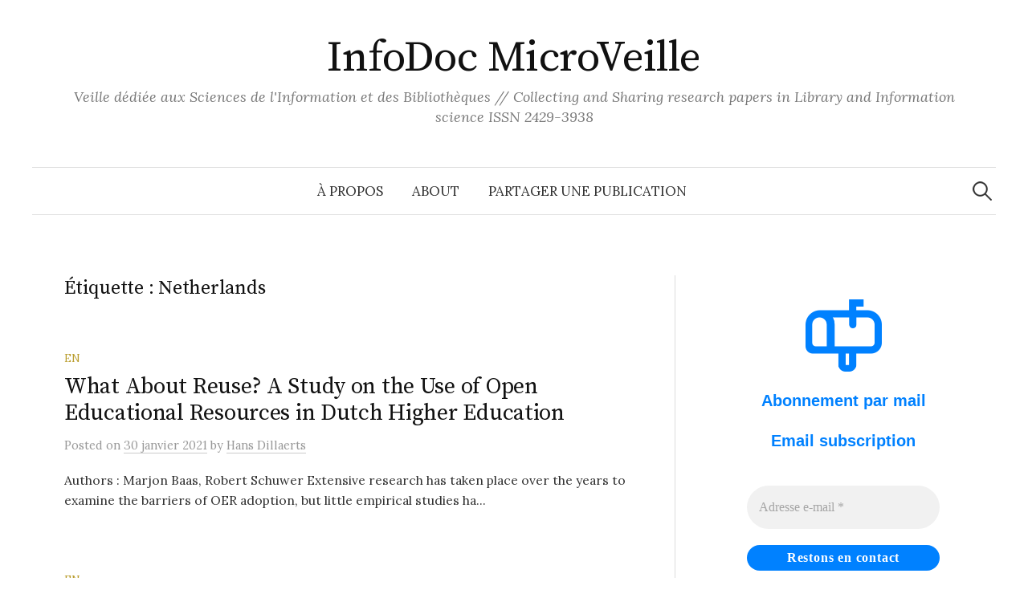

--- FILE ---
content_type: text/html; charset=UTF-8
request_url: https://microblogging.infodocs.eu/tag/netherlands/page/2/
body_size: 12946
content:
<!DOCTYPE html>
<html lang="fr-FR">
<head>
<meta charset="UTF-8">
<meta name="viewport" content="width=device-width, initial-scale=1">
<link rel="pingback" href="https://microblogging.infodocs.eu/xmlrpc.php">
<title>Netherlands &#8211; Page 2 &#8211; InfoDoc MicroVeille</title>
<meta name='robots' content='max-image-preview:large' />
<link rel='dns-prefetch' href='//fonts.googleapis.com' />
<link rel="alternate" type="application/rss+xml" title="InfoDoc MicroVeille &raquo; Flux" href="https://microblogging.infodocs.eu/feed/" />
<link rel="alternate" type="application/rss+xml" title="InfoDoc MicroVeille &raquo; Flux des commentaires" href="https://microblogging.infodocs.eu/comments/feed/" />
<link rel="alternate" type="application/rss+xml" title="InfoDoc MicroVeille &raquo; Flux de l’étiquette Netherlands" href="https://microblogging.infodocs.eu/tag/netherlands/feed/" />
<style id='wp-img-auto-sizes-contain-inline-css' type='text/css'>
img:is([sizes=auto i],[sizes^="auto," i]){contain-intrinsic-size:3000px 1500px}
/*# sourceURL=wp-img-auto-sizes-contain-inline-css */
</style>
<style id='wp-emoji-styles-inline-css' type='text/css'>

	img.wp-smiley, img.emoji {
		display: inline !important;
		border: none !important;
		box-shadow: none !important;
		height: 1em !important;
		width: 1em !important;
		margin: 0 0.07em !important;
		vertical-align: -0.1em !important;
		background: none !important;
		padding: 0 !important;
	}
/*# sourceURL=wp-emoji-styles-inline-css */
</style>
<style id='wp-block-library-inline-css' type='text/css'>
:root{--wp-block-synced-color:#7a00df;--wp-block-synced-color--rgb:122,0,223;--wp-bound-block-color:var(--wp-block-synced-color);--wp-editor-canvas-background:#ddd;--wp-admin-theme-color:#007cba;--wp-admin-theme-color--rgb:0,124,186;--wp-admin-theme-color-darker-10:#006ba1;--wp-admin-theme-color-darker-10--rgb:0,107,160.5;--wp-admin-theme-color-darker-20:#005a87;--wp-admin-theme-color-darker-20--rgb:0,90,135;--wp-admin-border-width-focus:2px}@media (min-resolution:192dpi){:root{--wp-admin-border-width-focus:1.5px}}.wp-element-button{cursor:pointer}:root .has-very-light-gray-background-color{background-color:#eee}:root .has-very-dark-gray-background-color{background-color:#313131}:root .has-very-light-gray-color{color:#eee}:root .has-very-dark-gray-color{color:#313131}:root .has-vivid-green-cyan-to-vivid-cyan-blue-gradient-background{background:linear-gradient(135deg,#00d084,#0693e3)}:root .has-purple-crush-gradient-background{background:linear-gradient(135deg,#34e2e4,#4721fb 50%,#ab1dfe)}:root .has-hazy-dawn-gradient-background{background:linear-gradient(135deg,#faaca8,#dad0ec)}:root .has-subdued-olive-gradient-background{background:linear-gradient(135deg,#fafae1,#67a671)}:root .has-atomic-cream-gradient-background{background:linear-gradient(135deg,#fdd79a,#004a59)}:root .has-nightshade-gradient-background{background:linear-gradient(135deg,#330968,#31cdcf)}:root .has-midnight-gradient-background{background:linear-gradient(135deg,#020381,#2874fc)}:root{--wp--preset--font-size--normal:16px;--wp--preset--font-size--huge:42px}.has-regular-font-size{font-size:1em}.has-larger-font-size{font-size:2.625em}.has-normal-font-size{font-size:var(--wp--preset--font-size--normal)}.has-huge-font-size{font-size:var(--wp--preset--font-size--huge)}.has-text-align-center{text-align:center}.has-text-align-left{text-align:left}.has-text-align-right{text-align:right}.has-fit-text{white-space:nowrap!important}#end-resizable-editor-section{display:none}.aligncenter{clear:both}.items-justified-left{justify-content:flex-start}.items-justified-center{justify-content:center}.items-justified-right{justify-content:flex-end}.items-justified-space-between{justify-content:space-between}.screen-reader-text{border:0;clip-path:inset(50%);height:1px;margin:-1px;overflow:hidden;padding:0;position:absolute;width:1px;word-wrap:normal!important}.screen-reader-text:focus{background-color:#ddd;clip-path:none;color:#444;display:block;font-size:1em;height:auto;left:5px;line-height:normal;padding:15px 23px 14px;text-decoration:none;top:5px;width:auto;z-index:100000}html :where(.has-border-color){border-style:solid}html :where([style*=border-top-color]){border-top-style:solid}html :where([style*=border-right-color]){border-right-style:solid}html :where([style*=border-bottom-color]){border-bottom-style:solid}html :where([style*=border-left-color]){border-left-style:solid}html :where([style*=border-width]){border-style:solid}html :where([style*=border-top-width]){border-top-style:solid}html :where([style*=border-right-width]){border-right-style:solid}html :where([style*=border-bottom-width]){border-bottom-style:solid}html :where([style*=border-left-width]){border-left-style:solid}html :where(img[class*=wp-image-]){height:auto;max-width:100%}:where(figure){margin:0 0 1em}html :where(.is-position-sticky){--wp-admin--admin-bar--position-offset:var(--wp-admin--admin-bar--height,0px)}@media screen and (max-width:600px){html :where(.is-position-sticky){--wp-admin--admin-bar--position-offset:0px}}

/*# sourceURL=wp-block-library-inline-css */
</style><style id='global-styles-inline-css' type='text/css'>
:root{--wp--preset--aspect-ratio--square: 1;--wp--preset--aspect-ratio--4-3: 4/3;--wp--preset--aspect-ratio--3-4: 3/4;--wp--preset--aspect-ratio--3-2: 3/2;--wp--preset--aspect-ratio--2-3: 2/3;--wp--preset--aspect-ratio--16-9: 16/9;--wp--preset--aspect-ratio--9-16: 9/16;--wp--preset--color--black: #000000;--wp--preset--color--cyan-bluish-gray: #abb8c3;--wp--preset--color--white: #ffffff;--wp--preset--color--pale-pink: #f78da7;--wp--preset--color--vivid-red: #cf2e2e;--wp--preset--color--luminous-vivid-orange: #ff6900;--wp--preset--color--luminous-vivid-amber: #fcb900;--wp--preset--color--light-green-cyan: #7bdcb5;--wp--preset--color--vivid-green-cyan: #00d084;--wp--preset--color--pale-cyan-blue: #8ed1fc;--wp--preset--color--vivid-cyan-blue: #0693e3;--wp--preset--color--vivid-purple: #9b51e0;--wp--preset--gradient--vivid-cyan-blue-to-vivid-purple: linear-gradient(135deg,rgb(6,147,227) 0%,rgb(155,81,224) 100%);--wp--preset--gradient--light-green-cyan-to-vivid-green-cyan: linear-gradient(135deg,rgb(122,220,180) 0%,rgb(0,208,130) 100%);--wp--preset--gradient--luminous-vivid-amber-to-luminous-vivid-orange: linear-gradient(135deg,rgb(252,185,0) 0%,rgb(255,105,0) 100%);--wp--preset--gradient--luminous-vivid-orange-to-vivid-red: linear-gradient(135deg,rgb(255,105,0) 0%,rgb(207,46,46) 100%);--wp--preset--gradient--very-light-gray-to-cyan-bluish-gray: linear-gradient(135deg,rgb(238,238,238) 0%,rgb(169,184,195) 100%);--wp--preset--gradient--cool-to-warm-spectrum: linear-gradient(135deg,rgb(74,234,220) 0%,rgb(151,120,209) 20%,rgb(207,42,186) 40%,rgb(238,44,130) 60%,rgb(251,105,98) 80%,rgb(254,248,76) 100%);--wp--preset--gradient--blush-light-purple: linear-gradient(135deg,rgb(255,206,236) 0%,rgb(152,150,240) 100%);--wp--preset--gradient--blush-bordeaux: linear-gradient(135deg,rgb(254,205,165) 0%,rgb(254,45,45) 50%,rgb(107,0,62) 100%);--wp--preset--gradient--luminous-dusk: linear-gradient(135deg,rgb(255,203,112) 0%,rgb(199,81,192) 50%,rgb(65,88,208) 100%);--wp--preset--gradient--pale-ocean: linear-gradient(135deg,rgb(255,245,203) 0%,rgb(182,227,212) 50%,rgb(51,167,181) 100%);--wp--preset--gradient--electric-grass: linear-gradient(135deg,rgb(202,248,128) 0%,rgb(113,206,126) 100%);--wp--preset--gradient--midnight: linear-gradient(135deg,rgb(2,3,129) 0%,rgb(40,116,252) 100%);--wp--preset--font-size--small: 13px;--wp--preset--font-size--medium: 20px;--wp--preset--font-size--large: 36px;--wp--preset--font-size--x-large: 42px;--wp--preset--spacing--20: 0.44rem;--wp--preset--spacing--30: 0.67rem;--wp--preset--spacing--40: 1rem;--wp--preset--spacing--50: 1.5rem;--wp--preset--spacing--60: 2.25rem;--wp--preset--spacing--70: 3.38rem;--wp--preset--spacing--80: 5.06rem;--wp--preset--shadow--natural: 6px 6px 9px rgba(0, 0, 0, 0.2);--wp--preset--shadow--deep: 12px 12px 50px rgba(0, 0, 0, 0.4);--wp--preset--shadow--sharp: 6px 6px 0px rgba(0, 0, 0, 0.2);--wp--preset--shadow--outlined: 6px 6px 0px -3px rgb(255, 255, 255), 6px 6px rgb(0, 0, 0);--wp--preset--shadow--crisp: 6px 6px 0px rgb(0, 0, 0);}:where(.is-layout-flex){gap: 0.5em;}:where(.is-layout-grid){gap: 0.5em;}body .is-layout-flex{display: flex;}.is-layout-flex{flex-wrap: wrap;align-items: center;}.is-layout-flex > :is(*, div){margin: 0;}body .is-layout-grid{display: grid;}.is-layout-grid > :is(*, div){margin: 0;}:where(.wp-block-columns.is-layout-flex){gap: 2em;}:where(.wp-block-columns.is-layout-grid){gap: 2em;}:where(.wp-block-post-template.is-layout-flex){gap: 1.25em;}:where(.wp-block-post-template.is-layout-grid){gap: 1.25em;}.has-black-color{color: var(--wp--preset--color--black) !important;}.has-cyan-bluish-gray-color{color: var(--wp--preset--color--cyan-bluish-gray) !important;}.has-white-color{color: var(--wp--preset--color--white) !important;}.has-pale-pink-color{color: var(--wp--preset--color--pale-pink) !important;}.has-vivid-red-color{color: var(--wp--preset--color--vivid-red) !important;}.has-luminous-vivid-orange-color{color: var(--wp--preset--color--luminous-vivid-orange) !important;}.has-luminous-vivid-amber-color{color: var(--wp--preset--color--luminous-vivid-amber) !important;}.has-light-green-cyan-color{color: var(--wp--preset--color--light-green-cyan) !important;}.has-vivid-green-cyan-color{color: var(--wp--preset--color--vivid-green-cyan) !important;}.has-pale-cyan-blue-color{color: var(--wp--preset--color--pale-cyan-blue) !important;}.has-vivid-cyan-blue-color{color: var(--wp--preset--color--vivid-cyan-blue) !important;}.has-vivid-purple-color{color: var(--wp--preset--color--vivid-purple) !important;}.has-black-background-color{background-color: var(--wp--preset--color--black) !important;}.has-cyan-bluish-gray-background-color{background-color: var(--wp--preset--color--cyan-bluish-gray) !important;}.has-white-background-color{background-color: var(--wp--preset--color--white) !important;}.has-pale-pink-background-color{background-color: var(--wp--preset--color--pale-pink) !important;}.has-vivid-red-background-color{background-color: var(--wp--preset--color--vivid-red) !important;}.has-luminous-vivid-orange-background-color{background-color: var(--wp--preset--color--luminous-vivid-orange) !important;}.has-luminous-vivid-amber-background-color{background-color: var(--wp--preset--color--luminous-vivid-amber) !important;}.has-light-green-cyan-background-color{background-color: var(--wp--preset--color--light-green-cyan) !important;}.has-vivid-green-cyan-background-color{background-color: var(--wp--preset--color--vivid-green-cyan) !important;}.has-pale-cyan-blue-background-color{background-color: var(--wp--preset--color--pale-cyan-blue) !important;}.has-vivid-cyan-blue-background-color{background-color: var(--wp--preset--color--vivid-cyan-blue) !important;}.has-vivid-purple-background-color{background-color: var(--wp--preset--color--vivid-purple) !important;}.has-black-border-color{border-color: var(--wp--preset--color--black) !important;}.has-cyan-bluish-gray-border-color{border-color: var(--wp--preset--color--cyan-bluish-gray) !important;}.has-white-border-color{border-color: var(--wp--preset--color--white) !important;}.has-pale-pink-border-color{border-color: var(--wp--preset--color--pale-pink) !important;}.has-vivid-red-border-color{border-color: var(--wp--preset--color--vivid-red) !important;}.has-luminous-vivid-orange-border-color{border-color: var(--wp--preset--color--luminous-vivid-orange) !important;}.has-luminous-vivid-amber-border-color{border-color: var(--wp--preset--color--luminous-vivid-amber) !important;}.has-light-green-cyan-border-color{border-color: var(--wp--preset--color--light-green-cyan) !important;}.has-vivid-green-cyan-border-color{border-color: var(--wp--preset--color--vivid-green-cyan) !important;}.has-pale-cyan-blue-border-color{border-color: var(--wp--preset--color--pale-cyan-blue) !important;}.has-vivid-cyan-blue-border-color{border-color: var(--wp--preset--color--vivid-cyan-blue) !important;}.has-vivid-purple-border-color{border-color: var(--wp--preset--color--vivid-purple) !important;}.has-vivid-cyan-blue-to-vivid-purple-gradient-background{background: var(--wp--preset--gradient--vivid-cyan-blue-to-vivid-purple) !important;}.has-light-green-cyan-to-vivid-green-cyan-gradient-background{background: var(--wp--preset--gradient--light-green-cyan-to-vivid-green-cyan) !important;}.has-luminous-vivid-amber-to-luminous-vivid-orange-gradient-background{background: var(--wp--preset--gradient--luminous-vivid-amber-to-luminous-vivid-orange) !important;}.has-luminous-vivid-orange-to-vivid-red-gradient-background{background: var(--wp--preset--gradient--luminous-vivid-orange-to-vivid-red) !important;}.has-very-light-gray-to-cyan-bluish-gray-gradient-background{background: var(--wp--preset--gradient--very-light-gray-to-cyan-bluish-gray) !important;}.has-cool-to-warm-spectrum-gradient-background{background: var(--wp--preset--gradient--cool-to-warm-spectrum) !important;}.has-blush-light-purple-gradient-background{background: var(--wp--preset--gradient--blush-light-purple) !important;}.has-blush-bordeaux-gradient-background{background: var(--wp--preset--gradient--blush-bordeaux) !important;}.has-luminous-dusk-gradient-background{background: var(--wp--preset--gradient--luminous-dusk) !important;}.has-pale-ocean-gradient-background{background: var(--wp--preset--gradient--pale-ocean) !important;}.has-electric-grass-gradient-background{background: var(--wp--preset--gradient--electric-grass) !important;}.has-midnight-gradient-background{background: var(--wp--preset--gradient--midnight) !important;}.has-small-font-size{font-size: var(--wp--preset--font-size--small) !important;}.has-medium-font-size{font-size: var(--wp--preset--font-size--medium) !important;}.has-large-font-size{font-size: var(--wp--preset--font-size--large) !important;}.has-x-large-font-size{font-size: var(--wp--preset--font-size--x-large) !important;}
/*# sourceURL=global-styles-inline-css */
</style>

<style id='classic-theme-styles-inline-css' type='text/css'>
/*! This file is auto-generated */
.wp-block-button__link{color:#fff;background-color:#32373c;border-radius:9999px;box-shadow:none;text-decoration:none;padding:calc(.667em + 2px) calc(1.333em + 2px);font-size:1.125em}.wp-block-file__button{background:#32373c;color:#fff;text-decoration:none}
/*# sourceURL=/wp-includes/css/classic-themes.min.css */
</style>
<link rel='stylesheet' id='ce_responsive-css' href='https://microblogging.infodocs.eu/wp-content/plugins/simple-embed-code/css/video-container.min.css?ver=2.5.1' type='text/css' media='all' />
<link rel='stylesheet' id='smpl_shortcodes-css' href='https://microblogging.infodocs.eu/wp-content/plugins/smpl-shortcodes/assets/css/smpl-shortcodes.css?ver=6.9' type='text/css' media='all' />
<link rel='stylesheet' id='graphy-font-css' href='https://fonts.googleapis.com/css?family=Source+Serif+Pro%3A400%7CLora%3A400%2C400italic%2C700&#038;subset=latin%2Clatin-ext' type='text/css' media='all' />
<link rel='stylesheet' id='genericons-css' href='https://microblogging.infodocs.eu/wp-content/themes/graphy/genericons/genericons.css?ver=3.4.1' type='text/css' media='all' />
<link rel='stylesheet' id='normalize-css' href='https://microblogging.infodocs.eu/wp-content/themes/graphy/css/normalize.css?ver=4.1.1' type='text/css' media='all' />
<link rel='stylesheet' id='graphy-style-css' href='https://microblogging.infodocs.eu/wp-content/themes/graphy/style.css?ver=2.3.2' type='text/css' media='all' />
<link rel='stylesheet' id='wp-pagenavi-css' href='https://microblogging.infodocs.eu/wp-content/plugins/wp-pagenavi/pagenavi-css.css?ver=2.70' type='text/css' media='all' />
<script type="text/javascript" src="https://microblogging.infodocs.eu/wp-includes/js/jquery/jquery.min.js?ver=3.7.1" id="jquery-core-js"></script>
<script type="text/javascript" src="https://microblogging.infodocs.eu/wp-includes/js/jquery/jquery-migrate.min.js?ver=3.4.1" id="jquery-migrate-js"></script>
<script type="text/javascript" src="https://microblogging.infodocs.eu/wp-content/plugins/smpl-shortcodes/assets/js/smpl-shortcodes.js?ver=1" id="smpl_shortcodes-js"></script>
<link rel="https://api.w.org/" href="https://microblogging.infodocs.eu/wp-json/" /><link rel="alternate" title="JSON" type="application/json" href="https://microblogging.infodocs.eu/wp-json/wp/v2/tags/1480" /><link rel="EditURI" type="application/rsd+xml" title="RSD" href="https://microblogging.infodocs.eu/xmlrpc.php?rsd" />
<meta name="generator" content="WordPress 6.9" />
	<style type="text/css">
		/* Colors */
				
			</style>
	<link rel='stylesheet' id='mailpoet_public-css' href='https://microblogging.infodocs.eu/wp-content/plugins/mailpoet/assets/dist/css/mailpoet-public.b1f0906e.css?ver=6.9' type='text/css' media='all' />
</head>

<body data-rsssl=1 class="archive paged tag tag-netherlands tag-1480 paged-2 tag-paged-2 wp-theme-graphy has-sidebar footer-0 has-avatars">
<div id="page" class="hfeed site">
	<a class="skip-link screen-reader-text" href="#content">Skip to content</a>

	<header id="masthead" class="site-header">

		<div class="site-branding">
					<div class="site-title"><a href="https://microblogging.infodocs.eu/" rel="home">InfoDoc MicroVeille</a></div>
						<div class="site-description">Veille dédiée aux Sciences de l&#039;Information et des Bibliothèques // Collecting and Sharing research papers in Library and Information science ISSN 2429-3938</div>
						</div><!-- .site-branding -->

				<nav id="site-navigation" class="main-navigation">
			<button class="menu-toggle"><span class="menu-text">Menu</span></button>
			<div class="menu-menu-container"><ul id="menu-menu" class="menu"><li id="menu-item-2846" class="menu-item menu-item-type-post_type menu-item-object-page menu-item-2846"><a href="https://microblogging.infodocs.eu/a-propos/">À propos</a></li>
<li id="menu-item-5454" class="menu-item menu-item-type-post_type menu-item-object-page menu-item-5454"><a href="https://microblogging.infodocs.eu/about/">About</a></li>
<li id="menu-item-7260" class="menu-item menu-item-type-post_type menu-item-object-page menu-item-7260"><a href="https://microblogging.infodocs.eu/partager-une-publication/">Partager une publication</a></li>
</ul></div>						<form role="search" method="get" class="search-form" action="https://microblogging.infodocs.eu/">
				<label>
					<span class="screen-reader-text">Rechercher :</span>
					<input type="search" class="search-field" placeholder="Rechercher…" value="" name="s" />
				</label>
				<input type="submit" class="search-submit" value="Rechercher" />
			</form>					</nav><!-- #site-navigation -->
		
		
	</header><!-- #masthead -->

	<div id="content" class="site-content">

	<section id="primary" class="content-area">
		<main id="main" class="site-main">

		
			<header class="page-header">
				<h1 class="page-title">Étiquette : <span>Netherlands</span></h1>			</header><!-- .page-header -->

						
				
<div class="post-list post-grid-list">
	<article id="post-9881" class="post-9881 post type-post status-publish format-standard hentry category-en tag-marjon-baas tag-netherlands tag-oers tag-open-educational-resources tag-robert-schuwer">
				<div class="post-list-content">
			<header class="entry-header">
								<div class="cat-links"><a rel="category tag" href="https://microblogging.infodocs.eu/category/en/" class="category category-1444">EN</a></div><!-- .cat-links -->
				<h2 class="entry-title"><a href="https://microblogging.infodocs.eu/2021/01/30/what-about-reuse-a-study-on-the-use-of-open-educational-resources-in-dutch-higher-education/" rel="bookmark">What About Reuse? A Study on the Use of Open Educational Resources in Dutch Higher Education</a></h2>
					<div class="entry-meta">
		Posted		<span class="posted-on">on		<a href="https://microblogging.infodocs.eu/2021/01/30/what-about-reuse-a-study-on-the-use-of-open-educational-resources-in-dutch-higher-education/" rel="bookmark"><time class="entry-date published updated" datetime="2021-01-30T12:13:32+01:00">30 janvier 2021</time></a>		</span>
		<span class="byline">by			<span class="author vcard">
				<a class="url fn n" href="https://microblogging.infodocs.eu/author/admin/" title="View all posts by Hans Dillaerts"><span class="author-name">Hans Dillaerts</span></a>
			</span>
		</span>
			</div><!-- .entry-meta -->
				</header><!-- .entry-header -->
			<div class="entry-summary">
				<p>Authors : Marjon Baas, Robert Schuwer Extensive research has taken place over the years to examine the barriers of OER adoption, but little empirical studies ha...</p>
			</div><!-- .entry-summary -->
		</div><!-- .post-list-content -->
	</article><!-- #post-## -->
</div><!-- .post-list -->
			
				
<div class="post-list post-grid-list">
	<article id="post-9789" class="post-9789 post type-post status-publish format-standard hentry category-en tag-covid-19 tag-donya-alinead tag-jose-van-dijck tag-netherlands tag-science-communication tag-scientific-communication tag-social-media">
				<div class="post-list-content">
			<header class="entry-header">
								<div class="cat-links"><a rel="category tag" href="https://microblogging.infodocs.eu/category/en/" class="category category-1444">EN</a></div><!-- .cat-links -->
				<h2 class="entry-title"><a href="https://microblogging.infodocs.eu/2020/12/31/social-media-and-trust-in-scientific-expertise-debating-the-covid-19-pandemic-in-the-netherlands/" rel="bookmark">Social Media and Trust in Scientific Expertise: Debating the Covid-19 Pandemic in The Netherlands</a></h2>
					<div class="entry-meta">
		Posted		<span class="posted-on">on		<a href="https://microblogging.infodocs.eu/2020/12/31/social-media-and-trust-in-scientific-expertise-debating-the-covid-19-pandemic-in-the-netherlands/" rel="bookmark"><time class="entry-date published updated" datetime="2020-12-31T11:59:36+01:00">31 décembre 2020</time></a>		</span>
		<span class="byline">by			<span class="author vcard">
				<a class="url fn n" href="https://microblogging.infodocs.eu/author/admin/" title="View all posts by Hans Dillaerts"><span class="author-name">Hans Dillaerts</span></a>
			</span>
		</span>
			</div><!-- .entry-meta -->
				</header><!-- .entry-header -->
			<div class="entry-summary">
				<p>Authors : José van Dijck, Donya Alinead This article examines the role of social media dynamics in the public exchange of information between scientists (expert...</p>
			</div><!-- .entry-summary -->
		</div><!-- .post-list-content -->
	</article><!-- #post-## -->
</div><!-- .post-list -->
			
				
<div class="post-list post-grid-list">
	<article id="post-9332" class="post-9332 post type-post status-publish format-standard hentry category-en tag-case-study tag-daen-adriaan-ben-smits tag-marta-teperek tag-netherlands tag-research-data tag-research-data-management">
				<div class="post-list-content">
			<header class="entry-header">
								<div class="cat-links"><a rel="category tag" href="https://microblogging.infodocs.eu/category/en/" class="category category-1444">EN</a></div><!-- .cat-links -->
				<h2 class="entry-title"><a href="https://microblogging.infodocs.eu/2020/08/09/research-data-management-for-masters-students-from-awareness-to-action/" rel="bookmark">Research Data Management for Master’s Students: From Awareness to Action</a></h2>
					<div class="entry-meta">
		Posted		<span class="posted-on">on		<a href="https://microblogging.infodocs.eu/2020/08/09/research-data-management-for-masters-students-from-awareness-to-action/" rel="bookmark"><time class="entry-date published updated" datetime="2020-08-09T16:11:46+02:00">9 août 2020</time></a>		</span>
		<span class="byline">by			<span class="author vcard">
				<a class="url fn n" href="https://microblogging.infodocs.eu/author/admin/" title="View all posts by Hans Dillaerts"><span class="author-name">Hans Dillaerts</span></a>
			</span>
		</span>
			</div><!-- .entry-meta -->
				</header><!-- .entry-header -->
			<div class="entry-summary">
				<p>Authors: Daen Adriaan Ben Smits, Marta Teperek This article provides an analysis of how sixteen recently graduated master’s students from the Netherlands percei...</p>
			</div><!-- .entry-summary -->
		</div><!-- .post-list-content -->
	</article><!-- #post-## -->
</div><!-- .post-list -->
			
				
<div class="post-list post-grid-list">
	<article id="post-9189" class="post-9189 post type-post status-publish format-standard hentry category-en tag-case-study tag-eva-mendez-rodriguez tag-frans-j-oort tag-jeroen-sondervan tag-netherlands tag-openaccess tag-open-science tag-plan-s tag-saskia-woutersen-windhouwer tag-scholarly-publishing tag-scientific-communication">
				<div class="post-list-content">
			<header class="entry-header">
								<div class="cat-links"><a rel="category tag" href="https://microblogging.infodocs.eu/category/en/" class="category category-1444">EN</a></div><!-- .cat-links -->
				<h2 class="entry-title"><a href="https://microblogging.infodocs.eu/2020/07/06/university-journals-consolidating-institutional-repositories-in-a-digital-free-open-access-publication-platform-for-all-scholarly-output/" rel="bookmark">University journals.  Consolidating institutional repositories in a digital, free, open access publication platform for all scholarly output</a></h2>
					<div class="entry-meta">
		Posted		<span class="posted-on">on		<a href="https://microblogging.infodocs.eu/2020/07/06/university-journals-consolidating-institutional-repositories-in-a-digital-free-open-access-publication-platform-for-all-scholarly-output/" rel="bookmark"><time class="entry-date published updated" datetime="2020-07-06T21:44:07+02:00">6 juillet 2020</time></a>		</span>
		<span class="byline">by			<span class="author vcard">
				<a class="url fn n" href="https://microblogging.infodocs.eu/author/admin/" title="View all posts by Hans Dillaerts"><span class="author-name">Hans Dillaerts</span></a>
			</span>
		</span>
			</div><!-- .entry-meta -->
				</header><!-- .entry-header -->
			<div class="entry-summary">
				<p>Authors : Saskia Woutersen-Windhouwer, Eva Méndez Rodríguez, Jeroen Sondervan, Frans J. Oort Funders increasingly mandate researchers to publish their scientifi...</p>
			</div><!-- .entry-summary -->
		</div><!-- .post-list-content -->
	</article><!-- #post-## -->
</div><!-- .post-list -->
			
				
<div class="post-list post-grid-list">
	<article id="post-8425" class="post-8425 post type-post status-publish format-standard hentry category-en tag-alastair-dunning tag-case-study tag-esther-plomp tag-marta-teperek tag-netherlands tag-nicolas-dintzner tag-research-data tag-research-data-management">
				<div class="post-list-content">
			<header class="entry-header">
								<div class="cat-links"><a rel="category tag" href="https://microblogging.infodocs.eu/category/en/" class="category category-1444">EN</a></div><!-- .cat-links -->
				<h2 class="entry-title"><a href="https://microblogging.infodocs.eu/2019/10/12/cultural-obstacles-to-research-data-management-and-sharing-at-tu-delft/" rel="bookmark">Cultural obstacles to research data management and sharing at TU Delft</a></h2>
					<div class="entry-meta">
		Posted		<span class="posted-on">on		<a href="https://microblogging.infodocs.eu/2019/10/12/cultural-obstacles-to-research-data-management-and-sharing-at-tu-delft/" rel="bookmark"><time class="entry-date published updated" datetime="2019-10-12T11:53:20+02:00">12 octobre 2019</time></a>		</span>
		<span class="byline">by			<span class="author vcard">
				<a class="url fn n" href="https://microblogging.infodocs.eu/author/admin/" title="View all posts by Hans Dillaerts"><span class="author-name">Hans Dillaerts</span></a>
			</span>
		</span>
			</div><!-- .entry-meta -->
				</header><!-- .entry-header -->
			<div class="entry-summary">
				<p>Authors : Esther Plomp, Nicolas Dintzner, Marta Teperek, Alastair Dunning Research data management (RDM) is increasingly important in scholarship. Many research...</p>
			</div><!-- .entry-summary -->
		</div><!-- .post-list-content -->
	</article><!-- #post-## -->
</div><!-- .post-list -->
			
				
<div class="post-list post-grid-list">
	<article id="post-8273" class="post-8273 post type-post status-publish format-standard hentry category-en tag-esther-plomp tag-fair-data tag-heather-andrews-mancilla tag-jasper-van-dijck tag-kees-den-heijer tag-marta-teperek tag-netherlands tag-research-data tag-research-data-management tag-robbert-eggermont tag-shalini-kurapati tag-yasemin-turkyilmaz-van-der-velden">
				<div class="post-list-content">
			<header class="entry-header">
								<div class="cat-links"><a rel="category tag" href="https://microblogging.infodocs.eu/category/en/" class="category category-1444">EN</a></div><!-- .cat-links -->
				<h2 class="entry-title"><a href="https://microblogging.infodocs.eu/2019/08/06/on-a-quest-for-cultural-change-surveying-research-data-management-practices-at-delft-university-of-technology/" rel="bookmark">On a Quest for Cultural Change &#8211; Surveying Research Data Management Practices at Delft University of Technology</a></h2>
					<div class="entry-meta">
		Posted		<span class="posted-on">on		<a href="https://microblogging.infodocs.eu/2019/08/06/on-a-quest-for-cultural-change-surveying-research-data-management-practices-at-delft-university-of-technology/" rel="bookmark"><time class="entry-date published updated" datetime="2019-08-06T10:46:06+02:00">6 août 2019</time></a>		</span>
		<span class="byline">by			<span class="author vcard">
				<a class="url fn n" href="https://microblogging.infodocs.eu/author/admin/" title="View all posts by Hans Dillaerts"><span class="author-name">Hans Dillaerts</span></a>
			</span>
		</span>
			</div><!-- .entry-meta -->
				</header><!-- .entry-header -->
			<div class="entry-summary">
				<p>Authors : Heather Andrews Mancilla, Marta Teperek, Jasper van Dijck, Kees den Heijer, Robbert Eggermont, Esther Plomp, Yasemin Turkyilmaz-van der Velden, Shalin...</p>
			</div><!-- .entry-summary -->
		</div><!-- .post-list-content -->
	</article><!-- #post-## -->
</div><!-- .post-list -->
			
				
<div class="post-list post-grid-list">
	<article id="post-8178" class="post-8178 post type-post status-publish format-standard hentry category-en tag-case-study tag-joeri-k-tijdink tag-lex-m-bouter tag-netherlands tag-publish-or-perish tag-scholarly-publishing tag-scientific-communication tag-scientific-practices tag-tamarinde-l-haven tag-yvo-m-smulders">
				<div class="post-list-content">
			<header class="entry-header">
								<div class="cat-links"><a rel="category tag" href="https://microblogging.infodocs.eu/category/en/" class="category category-1444">EN</a></div><!-- .cat-links -->
				<h2 class="entry-title"><a href="https://microblogging.infodocs.eu/2019/07/15/perceived-publication-pressure-in-amsterdam-survey-of-all-disciplinary-fields-and-academic-ranks/" rel="bookmark">Perceived publication pressure in Amsterdam: Survey of all disciplinary fields and academic ranks</a></h2>
					<div class="entry-meta">
		Posted		<span class="posted-on">on		<a href="https://microblogging.infodocs.eu/2019/07/15/perceived-publication-pressure-in-amsterdam-survey-of-all-disciplinary-fields-and-academic-ranks/" rel="bookmark"><time class="entry-date published updated" datetime="2019-07-15T18:51:56+02:00">15 juillet 2019</time></a>		</span>
		<span class="byline">by			<span class="author vcard">
				<a class="url fn n" href="https://microblogging.infodocs.eu/author/admin/" title="View all posts by Hans Dillaerts"><span class="author-name">Hans Dillaerts</span></a>
			</span>
		</span>
			</div><!-- .entry-meta -->
				</header><!-- .entry-header -->
			<div class="entry-summary">
				<p>Authors : Tamarinde L. Haven, Lex M. Bouter, Yvo M. Smulders, Joeri K. Tijdink Publications determine to a large extent the possibility to stay in academia (“pu...</p>
			</div><!-- .entry-summary -->
		</div><!-- .post-list-content -->
	</article><!-- #post-## -->
</div><!-- .post-list -->
			
			
	<nav class="navigation pagination" aria-label="Pagination des publications">
		<h2 class="screen-reader-text">Pagination des publications</h2>
		<div class="nav-links"><a class="prev page-numbers" href="https://microblogging.infodocs.eu/tag/netherlands/">&laquo; Previous</a>
<a class="page-numbers" href="https://microblogging.infodocs.eu/tag/netherlands/">1</a>
<span aria-current="page" class="page-numbers current">2</span>
<a class="page-numbers" href="https://microblogging.infodocs.eu/tag/netherlands/page/3/">3</a>
<a class="next page-numbers" href="https://microblogging.infodocs.eu/tag/netherlands/page/3/">Next &raquo;</a></div>
	</nav>
		
		</main><!-- #main -->
	</section><!-- #primary -->


<div id="secondary" class="sidebar-area" role="complementary">
		<div class="normal-sidebar widget-area">
		<aside id="block-2" class="widget widget_block">  
  
  <div class="
    mailpoet_form_popup_overlay
      "></div>
  <div
    id="mailpoet_form_2"
    class="
      mailpoet_form
      mailpoet_form_html
      mailpoet_form_position_
      mailpoet_form_animation_
    "
      >

    <style type="text/css">
     #mailpoet_form_2 .mailpoet_form {  }
#mailpoet_form_2 form { margin-bottom: 0; }
#mailpoet_form_2 p.mailpoet_form_paragraph { margin-bottom: 10px; }
#mailpoet_form_2 .mailpoet_column_with_background { padding: 10px; }
#mailpoet_form_2 .mailpoet_form_column:not(:first-child) { margin-left: 20px; }
#mailpoet_form_2 .mailpoet_paragraph { line-height: 20px; margin-bottom: 20px; }
#mailpoet_form_2 .mailpoet_segment_label, #mailpoet_form_2 .mailpoet_text_label, #mailpoet_form_2 .mailpoet_textarea_label, #mailpoet_form_2 .mailpoet_select_label, #mailpoet_form_2 .mailpoet_radio_label, #mailpoet_form_2 .mailpoet_checkbox_label, #mailpoet_form_2 .mailpoet_list_label, #mailpoet_form_2 .mailpoet_date_label { display: block; font-weight: normal; }
#mailpoet_form_2 .mailpoet_text, #mailpoet_form_2 .mailpoet_textarea, #mailpoet_form_2 .mailpoet_select, #mailpoet_form_2 .mailpoet_date_month, #mailpoet_form_2 .mailpoet_date_day, #mailpoet_form_2 .mailpoet_date_year, #mailpoet_form_2 .mailpoet_date { display: block; }
#mailpoet_form_2 .mailpoet_text, #mailpoet_form_2 .mailpoet_textarea { width: 200px; }
#mailpoet_form_2 .mailpoet_checkbox {  }
#mailpoet_form_2 .mailpoet_submit {  }
#mailpoet_form_2 .mailpoet_divider {  }
#mailpoet_form_2 .mailpoet_message {  }
#mailpoet_form_2 .mailpoet_form_loading { width: 30px; text-align: center; line-height: normal; }
#mailpoet_form_2 .mailpoet_form_loading > span { width: 5px; height: 5px; background-color: #5b5b5b; }
#mailpoet_form_2 h2.mailpoet-heading { margin: 0 0 20px 0; }
#mailpoet_form_2 h1.mailpoet-heading { margin: 0 0 10px; }#mailpoet_form_2{border-radius: 25px;text-align: center;}#mailpoet_form_2 form.mailpoet_form {padding: 30px;}#mailpoet_form_2{width: 100%;}#mailpoet_form_2 .mailpoet_message {margin: 0; padding: 0 20px;}
        #mailpoet_form_2 .mailpoet_validate_success {color: #00d084}
        #mailpoet_form_2 input.parsley-success {color: #00d084}
        #mailpoet_form_2 select.parsley-success {color: #00d084}
        #mailpoet_form_2 textarea.parsley-success {color: #00d084}
      
        #mailpoet_form_2 .mailpoet_validate_error {color: #cf2e2e}
        #mailpoet_form_2 input.parsley-error {color: #cf2e2e}
        #mailpoet_form_2 select.parsley-error {color: #cf2e2e}
        #mailpoet_form_2 textarea.textarea.parsley-error {color: #cf2e2e}
        #mailpoet_form_2 .parsley-errors-list {color: #cf2e2e}
        #mailpoet_form_2 .parsley-required {color: #cf2e2e}
        #mailpoet_form_2 .parsley-custom-error-message {color: #cf2e2e}
      #mailpoet_form_2 .mailpoet_paragraph.last {margin-bottom: 0} @media (max-width: 500px) {#mailpoet_form_2 {background-image: none;}} @media (min-width: 500px) {#mailpoet_form_2 .last .mailpoet_paragraph:last-child {margin-bottom: 0}}  @media (max-width: 500px) {#mailpoet_form_2 .mailpoet_form_column:last-child .mailpoet_paragraph:last-child {margin-bottom: 0}} 
    </style>

    <form
      target="_self"
      method="post"
      action="https://microblogging.infodocs.eu/wp-admin/admin-post.php?action=mailpoet_subscription_form"
      class="mailpoet_form mailpoet_form_form mailpoet_form_html"
      novalidate
      data-delay=""
      data-exit-intent-enabled=""
      data-font-family=""
      data-cookie-expiration-time=""
    >
      <input type="hidden" name="data[form_id]" value="2" />
      <input type="hidden" name="token" value="333eff86ea" />
      <input type="hidden" name="api_version" value="v1" />
      <input type="hidden" name="endpoint" value="subscribers" />
      <input type="hidden" name="mailpoet_method" value="subscribe" />

      <label class="mailpoet_hp_email_label" style="display: none !important;">Veuillez laisser ce champ vide<input type="email" name="data[email]"/></label><div class="mailpoet_form_image"><figure class="size-large aligncenter"><img decoding="async" src="https://ps.w.org/mailpoet/assets/form-templates/template-4/mailbox@3x.png" alt width=95 height=90 style="width: 95px;height: 90px"></figure></div>
<div class='mailpoet_spacer' style='height: 1px;'></div>
<h2 class="mailpoet-heading  mailpoet-has-font-size" id="abonnement-par-mail" style="text-align: center; color: #0081ff; font-size: 20px; line-height: 1.5">Abonnement par mail</h2>
<h2 class="mailpoet-heading  mailpoet-has-font-size" id="abonnement-par-mail" style="text-align: center; color: #0081ff; font-size: 20px; line-height: 1.5">Email subscription </h2>
<div class='mailpoet_spacer' style='height: 1px;'></div>
<div class="mailpoet_paragraph "><input type="email" autocomplete="email" class="mailpoet_text" id="form_email_2" name="data[form_field_YWQ0MDZhOTAzMTljX2VtYWls]" title="Adresse e-mail" value="" style="width:100%;box-sizing:border-box;background-color:#f1f1f1;border-style:solid;border-radius:40px !important;border-width:0px;border-color:#313131;padding:15px;margin: 0 auto;font-family:&#039;Montserrat&#039;;font-size:16px;line-height:1.5;height:auto;" data-automation-id="form_email"  placeholder="Adresse e-mail *" aria-label="Adresse e-mail *" data-parsley-errors-container=".mailpoet_error_blybh" data-parsley-required="true" required aria-required="true" data-parsley-minlength="6" data-parsley-maxlength="150" data-parsley-type-message="Cette valeur doit être un e-mail valide." data-parsley-required-message="Ce champ est nécessaire."/><span class="mailpoet_error_blybh"></span></div>
<div class="mailpoet_paragraph "><input type="submit" class="mailpoet_submit" value="Restons en contact" data-automation-id="subscribe-submit-button" data-font-family='Montserrat' style="width:100%;box-sizing:border-box;background-color:#0081ff;border-style:solid;border-radius:40px !important;border-width:0px;border-color:#313131;padding:15px;margin: 0 auto;font-family:&#039;Montserrat&#039;;font-size:20px;line-height:1.5;height:auto;color:#ffffff;font-weight:bold;" /><span class="mailpoet_form_loading"><span class="mailpoet_bounce1"></span><span class="mailpoet_bounce2"></span><span class="mailpoet_bounce3"></span></span></div>

      <div class="mailpoet_message">
        <p class="mailpoet_validate_success"
                style="display:none;"
                >Vérifiez votre boite de réception ou votre répertoire d’indésirables pour confirmer votre abonnement.

Please check your inbox to confirm your subscription.
        </p>
        <p class="mailpoet_validate_error"
                style="display:none;"
                >        </p>
      </div>
    </form>

      </div>

  </aside><aside id="tag_cloud-5" class="widget widget_tag_cloud"><h2 class="widget-title">Étiquettes</h2><div class="tagcloud"><a href="https://microblogging.infodocs.eu/tag/academic-libraries/" class="tag-cloud-link tag-link-160 tag-link-position-1" style="font-size: 13.77027027027pt;" aria-label="academic libraries (215 éléments)">academic libraries</a>
<a href="https://microblogging.infodocs.eu/tag/altmetrics/" class="tag-cloud-link tag-link-1290 tag-link-position-2" style="font-size: 9.5135135135135pt;" aria-label="Altmetrics (75 éléments)">Altmetrics</a>
<a href="https://microblogging.infodocs.eu/tag/article-processing-charges/" class="tag-cloud-link tag-link-1281 tag-link-position-3" style="font-size: 10.743243243243pt;" aria-label="article-processing charges (102 éléments)">article-processing charges</a>
<a href="https://microblogging.infodocs.eu/tag/bibliometrics/" class="tag-cloud-link tag-link-583 tag-link-position-4" style="font-size: 8.472972972973pt;" aria-label="Bibliometrics (58 éléments)">Bibliometrics</a>
<a href="https://microblogging.infodocs.eu/tag/biomedical-research/" class="tag-cloud-link tag-link-1449 tag-link-position-5" style="font-size: 13.864864864865pt;" aria-label="biomedical research (219 éléments)">biomedical research</a>
<a href="https://microblogging.infodocs.eu/tag/business-models/" class="tag-cloud-link tag-link-259 tag-link-position-6" style="font-size: 8.472972972973pt;" aria-label="business models (58 éléments)">business models</a>
<a href="https://microblogging.infodocs.eu/tag/case-study/" class="tag-cloud-link tag-link-549 tag-link-position-7" style="font-size: 16.513513513514pt;" aria-label="case study (413 éléments)">case study</a>
<a href="https://microblogging.infodocs.eu/tag/citation-analysis/" class="tag-cloud-link tag-link-949 tag-link-position-8" style="font-size: 8.8513513513514pt;" aria-label="Citation analysis (64 éléments)">Citation analysis</a>
<a href="https://microblogging.infodocs.eu/tag/copyright/" class="tag-cloud-link tag-link-12 tag-link-position-9" style="font-size: 10.175675675676pt;" aria-label="copyright (88 éléments)">copyright</a>
<a href="https://microblogging.infodocs.eu/tag/covid-19/" class="tag-cloud-link tag-link-5230 tag-link-position-10" style="font-size: 8.6621621621622pt;" aria-label="COVID-19 (60 éléments)">COVID-19</a>
<a href="https://microblogging.infodocs.eu/tag/data-reuse/" class="tag-cloud-link tag-link-850 tag-link-position-11" style="font-size: 8.472972972973pt;" aria-label="data reuse (58 éléments)">data reuse</a>
<a href="https://microblogging.infodocs.eu/tag/data-sharing/" class="tag-cloud-link tag-link-849 tag-link-position-12" style="font-size: 12.540540540541pt;" aria-label="data sharing (159 éléments)">data sharing</a>
<a href="https://microblogging.infodocs.eu/tag/european-union/" class="tag-cloud-link tag-link-105 tag-link-position-13" style="font-size: 8.2837837837838pt;" aria-label="European Union (55 éléments)">European Union</a>
<a href="https://microblogging.infodocs.eu/tag/france/" class="tag-cloud-link tag-link-97 tag-link-position-14" style="font-size: 12.445945945946pt;" aria-label="France (155 éléments)">France</a>
<a href="https://microblogging.infodocs.eu/tag/gold-open-access/" class="tag-cloud-link tag-link-1027 tag-link-position-15" style="font-size: 8.6621621621622pt;" aria-label="gold open access (60 éléments)">gold open access</a>
<a href="https://microblogging.infodocs.eu/tag/hss/" class="tag-cloud-link tag-link-107 tag-link-position-16" style="font-size: 8.8513513513514pt;" aria-label="HSS (64 éléments)">HSS</a>
<a href="https://microblogging.infodocs.eu/tag/institutional-repositories/" class="tag-cloud-link tag-link-119 tag-link-position-17" style="font-size: 12.162162162162pt;" aria-label="institutional repositories (143 éléments)">institutional repositories</a>
<a href="https://microblogging.infodocs.eu/tag/libraries/" class="tag-cloud-link tag-link-156 tag-link-position-18" style="font-size: 9.3243243243243pt;" aria-label="Libraries (72 éléments)">Libraries</a>
<a href="https://microblogging.infodocs.eu/tag/oer/" class="tag-cloud-link tag-link-402 tag-link-position-19" style="font-size: 8.8513513513514pt;" aria-label="OER (64 éléments)">OER</a>
<a href="https://microblogging.infodocs.eu/tag/openaccess/" class="tag-cloud-link tag-link-19 tag-link-position-20" style="font-size: 21.810810810811pt;" aria-label="open access (1 513 éléments)">open access</a>
<a href="https://microblogging.infodocs.eu/tag/open-access-journals/" class="tag-cloud-link tag-link-325 tag-link-position-21" style="font-size: 10.175675675676pt;" aria-label="open access journals (88 éléments)">open access journals</a>
<a href="https://microblogging.infodocs.eu/tag/open-access-policies/" class="tag-cloud-link tag-link-179 tag-link-position-22" style="font-size: 12.162162162162pt;" aria-label="open access policies (145 éléments)">open access policies</a>
<a href="https://microblogging.infodocs.eu/tag/open-access-publishing/" class="tag-cloud-link tag-link-106 tag-link-position-23" style="font-size: 16.135135135135pt;" aria-label="open access publishing (376 éléments)">open access publishing</a>
<a href="https://microblogging.infodocs.eu/tag/open-data/" class="tag-cloud-link tag-link-9 tag-link-position-24" style="font-size: 11.878378378378pt;" aria-label="open data (134 éléments)">open data</a>
<a href="https://microblogging.infodocs.eu/tag/openness/" class="tag-cloud-link tag-link-10 tag-link-position-25" style="font-size: 9.9864864864865pt;" aria-label="openness (85 éléments)">openness</a>
<a href="https://microblogging.infodocs.eu/tag/open-repositories/" class="tag-cloud-link tag-link-80 tag-link-position-26" style="font-size: 14.905405405405pt;" aria-label="open repositories (284 éléments)">open repositories</a>
<a href="https://microblogging.infodocs.eu/tag/open-science/" class="tag-cloud-link tag-link-405 tag-link-position-27" style="font-size: 14.810810810811pt;" aria-label="open science (276 éléments)">open science</a>
<a href="https://microblogging.infodocs.eu/tag/peer-review/" class="tag-cloud-link tag-link-358 tag-link-position-28" style="font-size: 13.108108108108pt;" aria-label="Peer Review (180 éléments)">Peer Review</a>
<a href="https://microblogging.infodocs.eu/tag/preprint/" class="tag-cloud-link tag-link-1164 tag-link-position-29" style="font-size: 9.5135135135135pt;" aria-label="Preprint (75 éléments)">Preprint</a>
<a href="https://microblogging.infodocs.eu/tag/research-data/" class="tag-cloud-link tag-link-247 tag-link-position-30" style="font-size: 16.986486486486pt;" aria-label="research data (471 éléments)">research data</a>
<a href="https://microblogging.infodocs.eu/tag/research-data-management/" class="tag-cloud-link tag-link-470 tag-link-position-31" style="font-size: 13.486486486486pt;" aria-label="research data management (197 éléments)">research data management</a>
<a href="https://microblogging.infodocs.eu/tag/research-impact/" class="tag-cloud-link tag-link-437 tag-link-position-32" style="font-size: 14.054054054054pt;" aria-label="research impact (226 éléments)">research impact</a>
<a href="https://microblogging.infodocs.eu/tag/scholarly-communication/" class="tag-cloud-link tag-link-397 tag-link-position-33" style="font-size: 12.162162162162pt;" aria-label="Scholarly Communication (144 éléments)">Scholarly Communication</a>
<a href="https://microblogging.infodocs.eu/tag/scholarly-journals/" class="tag-cloud-link tag-link-599 tag-link-position-34" style="font-size: 9.7027027027027pt;" aria-label="scholarly journals (79 éléments)">scholarly journals</a>
<a href="https://microblogging.infodocs.eu/tag/scholarly-publishing/" class="tag-cloud-link tag-link-398 tag-link-position-35" style="font-size: 18.5pt;" aria-label="Scholarly Publishing (677 éléments)">Scholarly Publishing</a>
<a href="https://microblogging.infodocs.eu/tag/scientific-communication/" class="tag-cloud-link tag-link-69 tag-link-position-36" style="font-size: 22pt;" aria-label="scientific communication (1 592 éléments)">scientific communication</a>
<a href="https://microblogging.infodocs.eu/tag/scientific-data/" class="tag-cloud-link tag-link-227 tag-link-position-37" style="font-size: 8.8513513513514pt;" aria-label="scientific data (64 éléments)">scientific data</a>
<a href="https://microblogging.infodocs.eu/tag/scientific-practices/" class="tag-cloud-link tag-link-852 tag-link-position-38" style="font-size: 14.432432432432pt;" aria-label="scientific practices (251 éléments)">scientific practices</a>
<a href="https://microblogging.infodocs.eu/tag/scientific-pratices/" class="tag-cloud-link tag-link-178 tag-link-position-39" style="font-size: 9.3243243243243pt;" aria-label="scientific pratices (71 éléments)">scientific pratices</a>
<a href="https://microblogging.infodocs.eu/tag/self-archiving/" class="tag-cloud-link tag-link-79 tag-link-position-40" style="font-size: 9.8918918918919pt;" aria-label="self-archiving (82 éléments)">self-archiving</a>
<a href="https://microblogging.infodocs.eu/tag/state-of-the-art/" class="tag-cloud-link tag-link-412 tag-link-position-41" style="font-size: 10.459459459459pt;" aria-label="state of the art (95 éléments)">state of the art</a>
<a href="https://microblogging.infodocs.eu/tag/uk/" class="tag-cloud-link tag-link-430 tag-link-position-42" style="font-size: 8.3783783783784pt;" aria-label="UK (56 éléments)">UK</a>
<a href="https://microblogging.infodocs.eu/tag/united-kingdom/" class="tag-cloud-link tag-link-1445 tag-link-position-43" style="font-size: 8pt;" aria-label="United Kingdom (52 éléments)">United Kingdom</a>
<a href="https://microblogging.infodocs.eu/tag/usa/" class="tag-cloud-link tag-link-893 tag-link-position-44" style="font-size: 8.9459459459459pt;" aria-label="USA (65 éléments)">USA</a>
<a href="https://microblogging.infodocs.eu/tag/wikipedia/" class="tag-cloud-link tag-link-598 tag-link-position-45" style="font-size: 8pt;" aria-label="wikipedia (52 éléments)">wikipedia</a></div>
</aside><aside id="meta-6" class="widget widget_meta"><h2 class="widget-title">Méta</h2>
		<ul>
						<li><a href="https://microblogging.infodocs.eu/wp-login.php">Connexion</a></li>
			<li><a href="https://microblogging.infodocs.eu/feed/">Flux des publications</a></li>
			<li><a href="https://microblogging.infodocs.eu/comments/feed/">Flux des commentaires</a></li>

			<li><a href="https://fr.wordpress.org/">Site de WordPress-FR</a></li>
		</ul>

		</aside><aside id="custom_html-2" class="widget_text widget widget_custom_html"><h2 class="widget-title">Autres sites</h2><div class="textwidget custom-html-widget"><p><a href="https://blogs.infodocs.eu/etu/" target="_blank">Travaux en Info-Doc</a></p>
<p><a href="https://blogs.infodocs.eu/rencontrespro/" target="_blank">Rencontres et Echanges Pro</a></p>
</div></aside>	</div><!-- .normal-sidebar -->
	</div><!-- #secondary -->

	</div><!-- #content -->

	<footer id="colophon" class="site-footer">

		
		<div class="site-bottom">

			<div class="site-info">
				<div class="site-copyright">
					&copy; 2026 <a href="https://microblogging.infodocs.eu/" rel="home">InfoDoc MicroVeille</a>
				</div><!-- .site-copyright -->
				<div class="site-credit">
					Powered by <a href="https://wordpress.org/">WordPress</a>				<span class="site-credit-sep"> | </span>
					Theme: <a href="http://themegraphy.com/wordpress-themes/graphy/">Graphy</a> by Themegraphy				</div><!-- .site-credit -->
			</div><!-- .site-info -->

		</div><!-- .site-bottom -->

	</footer><!-- #colophon -->
</div><!-- #page -->

<script type="speculationrules">
{"prefetch":[{"source":"document","where":{"and":[{"href_matches":"/*"},{"not":{"href_matches":["/wp-*.php","/wp-admin/*","/wp-content/uploads/*","/wp-content/*","/wp-content/plugins/*","/wp-content/themes/graphy/*","/*\\?(.+)"]}},{"not":{"selector_matches":"a[rel~=\"nofollow\"]"}},{"not":{"selector_matches":".no-prefetch, .no-prefetch a"}}]},"eagerness":"conservative"}]}
</script>
<!-- Matomo -->
<script type="text/javascript">
  var _paq = window._paq = window._paq || [];
  /* tracker methods like "setCustomDimension" should be called before "trackPageView" */
  _paq.push(['trackPageView']);
  _paq.push(['enableLinkTracking']);
  (function() {
    var u="//matomo.3ter.org/";
    _paq.push(['setTrackerUrl', u+'piwik.php']);
    _paq.push(['setSiteId', '2']);
    var d=document, g=d.createElement('script'), s=d.getElementsByTagName('script')[0];
    g.type='text/javascript'; g.async=true; g.src=u+'piwik.js'; s.parentNode.insertBefore(g,s);
  })();
</script>
<!-- End Matomo Code -->
<script type="text/javascript" src="https://microblogging.infodocs.eu/wp-content/themes/graphy/js/jquery.fitvids.js?ver=1.1" id="fitvids-js"></script>
<script type="text/javascript" src="https://microblogging.infodocs.eu/wp-content/themes/graphy/js/skip-link-focus-fix.js?ver=20160525" id="graphy-skip-link-focus-fix-js"></script>
<script type="text/javascript" src="https://microblogging.infodocs.eu/wp-content/themes/graphy/js/navigation.js?ver=20160525" id="graphy-navigation-js"></script>
<script type="text/javascript" src="https://microblogging.infodocs.eu/wp-content/themes/graphy/js/doubletaptogo.min.js?ver=1.0.0" id="double-tap-to-go-js"></script>
<script type="text/javascript" src="https://microblogging.infodocs.eu/wp-content/themes/graphy/js/functions.js?ver=20160822" id="graphy-functions-js"></script>
<script type="text/javascript" id="mailpoet_public-js-extra">
/* <![CDATA[ */
var MailPoetForm = {"ajax_url":"https://microblogging.infodocs.eu/wp-admin/admin-ajax.php","is_rtl":"","ajax_common_error_message":"Une erreur est survenue lors du traitement de la demande, veuillez r\u00e9essayer plus tard."};
//# sourceURL=mailpoet_public-js-extra
/* ]]> */
</script>
<script type="text/javascript" src="https://microblogging.infodocs.eu/wp-content/plugins/mailpoet/assets/dist/js/public.js?ver=5.17.6" id="mailpoet_public-js" defer="defer" data-wp-strategy="defer"></script>
<script id="wp-emoji-settings" type="application/json">
{"baseUrl":"https://s.w.org/images/core/emoji/17.0.2/72x72/","ext":".png","svgUrl":"https://s.w.org/images/core/emoji/17.0.2/svg/","svgExt":".svg","source":{"concatemoji":"https://microblogging.infodocs.eu/wp-includes/js/wp-emoji-release.min.js?ver=6.9"}}
</script>
<script type="module">
/* <![CDATA[ */
/*! This file is auto-generated */
const a=JSON.parse(document.getElementById("wp-emoji-settings").textContent),o=(window._wpemojiSettings=a,"wpEmojiSettingsSupports"),s=["flag","emoji"];function i(e){try{var t={supportTests:e,timestamp:(new Date).valueOf()};sessionStorage.setItem(o,JSON.stringify(t))}catch(e){}}function c(e,t,n){e.clearRect(0,0,e.canvas.width,e.canvas.height),e.fillText(t,0,0);t=new Uint32Array(e.getImageData(0,0,e.canvas.width,e.canvas.height).data);e.clearRect(0,0,e.canvas.width,e.canvas.height),e.fillText(n,0,0);const a=new Uint32Array(e.getImageData(0,0,e.canvas.width,e.canvas.height).data);return t.every((e,t)=>e===a[t])}function p(e,t){e.clearRect(0,0,e.canvas.width,e.canvas.height),e.fillText(t,0,0);var n=e.getImageData(16,16,1,1);for(let e=0;e<n.data.length;e++)if(0!==n.data[e])return!1;return!0}function u(e,t,n,a){switch(t){case"flag":return n(e,"\ud83c\udff3\ufe0f\u200d\u26a7\ufe0f","\ud83c\udff3\ufe0f\u200b\u26a7\ufe0f")?!1:!n(e,"\ud83c\udde8\ud83c\uddf6","\ud83c\udde8\u200b\ud83c\uddf6")&&!n(e,"\ud83c\udff4\udb40\udc67\udb40\udc62\udb40\udc65\udb40\udc6e\udb40\udc67\udb40\udc7f","\ud83c\udff4\u200b\udb40\udc67\u200b\udb40\udc62\u200b\udb40\udc65\u200b\udb40\udc6e\u200b\udb40\udc67\u200b\udb40\udc7f");case"emoji":return!a(e,"\ud83e\u1fac8")}return!1}function f(e,t,n,a){let r;const o=(r="undefined"!=typeof WorkerGlobalScope&&self instanceof WorkerGlobalScope?new OffscreenCanvas(300,150):document.createElement("canvas")).getContext("2d",{willReadFrequently:!0}),s=(o.textBaseline="top",o.font="600 32px Arial",{});return e.forEach(e=>{s[e]=t(o,e,n,a)}),s}function r(e){var t=document.createElement("script");t.src=e,t.defer=!0,document.head.appendChild(t)}a.supports={everything:!0,everythingExceptFlag:!0},new Promise(t=>{let n=function(){try{var e=JSON.parse(sessionStorage.getItem(o));if("object"==typeof e&&"number"==typeof e.timestamp&&(new Date).valueOf()<e.timestamp+604800&&"object"==typeof e.supportTests)return e.supportTests}catch(e){}return null}();if(!n){if("undefined"!=typeof Worker&&"undefined"!=typeof OffscreenCanvas&&"undefined"!=typeof URL&&URL.createObjectURL&&"undefined"!=typeof Blob)try{var e="postMessage("+f.toString()+"("+[JSON.stringify(s),u.toString(),c.toString(),p.toString()].join(",")+"));",a=new Blob([e],{type:"text/javascript"});const r=new Worker(URL.createObjectURL(a),{name:"wpTestEmojiSupports"});return void(r.onmessage=e=>{i(n=e.data),r.terminate(),t(n)})}catch(e){}i(n=f(s,u,c,p))}t(n)}).then(e=>{for(const n in e)a.supports[n]=e[n],a.supports.everything=a.supports.everything&&a.supports[n],"flag"!==n&&(a.supports.everythingExceptFlag=a.supports.everythingExceptFlag&&a.supports[n]);var t;a.supports.everythingExceptFlag=a.supports.everythingExceptFlag&&!a.supports.flag,a.supports.everything||((t=a.source||{}).concatemoji?r(t.concatemoji):t.wpemoji&&t.twemoji&&(r(t.twemoji),r(t.wpemoji)))});
//# sourceURL=https://microblogging.infodocs.eu/wp-includes/js/wp-emoji-loader.min.js
/* ]]> */
</script>

</body>
</html>

<!-- Dynamic page generated in 0.971 seconds. -->
<!-- Cached page generated by WP-Super-Cache on 2026-01-17 13:12:06 -->

<!-- super cache -->